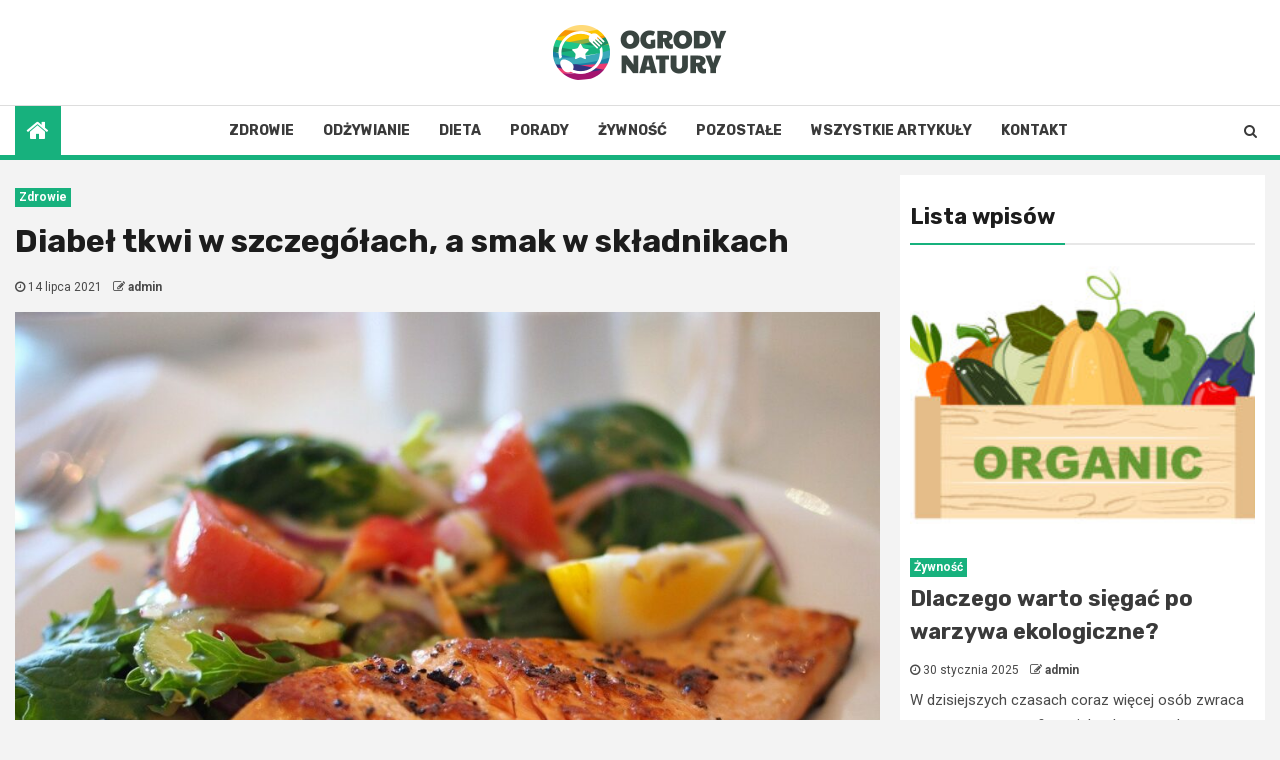

--- FILE ---
content_type: text/html; charset=UTF-8
request_url: https://ogrodynatury.pl/diabel-tkwi-w-szczegolach-a-smak-w-skladnikach/
body_size: 16104
content:
    <!doctype html>
<html lang="pl-PL">
    <head>
        <meta charset="UTF-8">
        <meta name="viewport" content="width=device-width, initial-scale=1">
        <link rel="profile" href="https://gmpg.org/xfn/11">

        <meta name='robots' content='index, follow, max-image-preview:large, max-snippet:-1, max-video-preview:-1' />

	<!-- This site is optimized with the Yoast SEO plugin v26.8 - https://yoast.com/product/yoast-seo-wordpress/ -->
	<title>Diabeł tkwi w szczegółach, a smak w składnikach - ogrodynatury.pl</title>
	<link rel="canonical" href="https://ogrodynatury.pl/diabel-tkwi-w-szczegolach-a-smak-w-skladnikach/" />
	<meta property="og:locale" content="pl_PL" />
	<meta property="og:type" content="article" />
	<meta property="og:title" content="Diabeł tkwi w szczegółach, a smak w składnikach - ogrodynatury.pl" />
	<meta property="og:description" content="Miłość do jedzenia często idzie w parze z zamiłowaniem do gotowania. A im więcej sami..." />
	<meta property="og:url" content="https://ogrodynatury.pl/diabel-tkwi-w-szczegolach-a-smak-w-skladnikach/" />
	<meta property="og:site_name" content="ogrodynatury.pl" />
	<meta property="article:published_time" content="2021-07-14T18:28:23+00:00" />
	<meta property="og:image" content="https://ogrodynatury.pl/wp-content/uploads/2021/06/salmon-518032_1280.jpg" />
	<meta property="og:image:width" content="1280" />
	<meta property="og:image:height" content="960" />
	<meta property="og:image:type" content="image/jpeg" />
	<meta name="author" content="admin" />
	<meta name="twitter:card" content="summary_large_image" />
	<meta name="twitter:label1" content="Napisane przez" />
	<meta name="twitter:data1" content="admin" />
	<meta name="twitter:label2" content="Szacowany czas czytania" />
	<meta name="twitter:data2" content="2 minuty" />
	<script type="application/ld+json" class="yoast-schema-graph">{"@context":"https://schema.org","@graph":[{"@type":"Article","@id":"https://ogrodynatury.pl/diabel-tkwi-w-szczegolach-a-smak-w-skladnikach/#article","isPartOf":{"@id":"https://ogrodynatury.pl/diabel-tkwi-w-szczegolach-a-smak-w-skladnikach/"},"author":{"name":"admin","@id":"https://ogrodynatury.pl/#/schema/person/fdf84832aaf863ff5724edea1c57ed3a"},"headline":"Diabeł tkwi w szczegółach, a smak w składnikach","datePublished":"2021-07-14T18:28:23+00:00","mainEntityOfPage":{"@id":"https://ogrodynatury.pl/diabel-tkwi-w-szczegolach-a-smak-w-skladnikach/"},"wordCount":474,"commentCount":1,"publisher":{"@id":"https://ogrodynatury.pl/#organization"},"image":{"@id":"https://ogrodynatury.pl/diabel-tkwi-w-szczegolach-a-smak-w-skladnikach/#primaryimage"},"thumbnailUrl":"https://ogrodynatury.pl/wp-content/uploads/2021/06/salmon-518032_1280.jpg","articleSection":["Zdrowie"],"inLanguage":"pl-PL","potentialAction":[{"@type":"CommentAction","name":"Comment","target":["https://ogrodynatury.pl/diabel-tkwi-w-szczegolach-a-smak-w-skladnikach/#respond"]}]},{"@type":"WebPage","@id":"https://ogrodynatury.pl/diabel-tkwi-w-szczegolach-a-smak-w-skladnikach/","url":"https://ogrodynatury.pl/diabel-tkwi-w-szczegolach-a-smak-w-skladnikach/","name":"Diabeł tkwi w szczegółach, a smak w składnikach - ogrodynatury.pl","isPartOf":{"@id":"https://ogrodynatury.pl/#website"},"primaryImageOfPage":{"@id":"https://ogrodynatury.pl/diabel-tkwi-w-szczegolach-a-smak-w-skladnikach/#primaryimage"},"image":{"@id":"https://ogrodynatury.pl/diabel-tkwi-w-szczegolach-a-smak-w-skladnikach/#primaryimage"},"thumbnailUrl":"https://ogrodynatury.pl/wp-content/uploads/2021/06/salmon-518032_1280.jpg","datePublished":"2021-07-14T18:28:23+00:00","breadcrumb":{"@id":"https://ogrodynatury.pl/diabel-tkwi-w-szczegolach-a-smak-w-skladnikach/#breadcrumb"},"inLanguage":"pl-PL","potentialAction":[{"@type":"ReadAction","target":["https://ogrodynatury.pl/diabel-tkwi-w-szczegolach-a-smak-w-skladnikach/"]}]},{"@type":"ImageObject","inLanguage":"pl-PL","@id":"https://ogrodynatury.pl/diabel-tkwi-w-szczegolach-a-smak-w-skladnikach/#primaryimage","url":"https://ogrodynatury.pl/wp-content/uploads/2021/06/salmon-518032_1280.jpg","contentUrl":"https://ogrodynatury.pl/wp-content/uploads/2021/06/salmon-518032_1280.jpg","width":1280,"height":960},{"@type":"BreadcrumbList","@id":"https://ogrodynatury.pl/diabel-tkwi-w-szczegolach-a-smak-w-skladnikach/#breadcrumb","itemListElement":[{"@type":"ListItem","position":1,"name":"Home","item":"https://ogrodynatury.pl/"},{"@type":"ListItem","position":2,"name":"Diabeł tkwi w szczegółach, a smak w składnikach"}]},{"@type":"WebSite","@id":"https://ogrodynatury.pl/#website","url":"https://ogrodynatury.pl/","name":"ogrodynatury.pl","description":"","publisher":{"@id":"https://ogrodynatury.pl/#organization"},"potentialAction":[{"@type":"SearchAction","target":{"@type":"EntryPoint","urlTemplate":"https://ogrodynatury.pl/?s={search_term_string}"},"query-input":{"@type":"PropertyValueSpecification","valueRequired":true,"valueName":"search_term_string"}}],"inLanguage":"pl-PL"},{"@type":"Organization","@id":"https://ogrodynatury.pl/#organization","name":"ogrodynatury.pl","url":"https://ogrodynatury.pl/","logo":{"@type":"ImageObject","inLanguage":"pl-PL","@id":"https://ogrodynatury.pl/#/schema/logo/image/","url":"https://ogrodynatury.pl/wp-content/uploads/2022/02/ogrody-natury.png","contentUrl":"https://ogrodynatury.pl/wp-content/uploads/2022/02/ogrody-natury.png","width":348,"height":110,"caption":"ogrodynatury.pl"},"image":{"@id":"https://ogrodynatury.pl/#/schema/logo/image/"}},{"@type":"Person","@id":"https://ogrodynatury.pl/#/schema/person/fdf84832aaf863ff5724edea1c57ed3a","name":"admin","image":{"@type":"ImageObject","inLanguage":"pl-PL","@id":"https://ogrodynatury.pl/#/schema/person/image/","url":"https://secure.gravatar.com/avatar/c7b5b193ae9e48d3a06ccdeac9bddf2d9715f2605a4b041f209fe726c18fe240?s=96&d=mm&r=g","contentUrl":"https://secure.gravatar.com/avatar/c7b5b193ae9e48d3a06ccdeac9bddf2d9715f2605a4b041f209fe726c18fe240?s=96&d=mm&r=g","caption":"admin"},"url":"https://ogrodynatury.pl/author/admin/"}]}</script>
	<!-- / Yoast SEO plugin. -->


<link rel='dns-prefetch' href='//fonts.googleapis.com' />
<link rel="alternate" type="application/rss+xml" title="ogrodynatury.pl &raquo; Kanał z wpisami" href="https://ogrodynatury.pl/feed/" />
<link rel="alternate" type="application/rss+xml" title="ogrodynatury.pl &raquo; Kanał z komentarzami" href="https://ogrodynatury.pl/comments/feed/" />
<link rel="alternate" type="application/rss+xml" title="ogrodynatury.pl &raquo; Diabeł tkwi w szczegółach, a smak w składnikach Kanał z komentarzami" href="https://ogrodynatury.pl/diabel-tkwi-w-szczegolach-a-smak-w-skladnikach/feed/" />
<link rel="alternate" title="oEmbed (JSON)" type="application/json+oembed" href="https://ogrodynatury.pl/wp-json/oembed/1.0/embed?url=https%3A%2F%2Fogrodynatury.pl%2Fdiabel-tkwi-w-szczegolach-a-smak-w-skladnikach%2F" />
<link rel="alternate" title="oEmbed (XML)" type="text/xml+oembed" href="https://ogrodynatury.pl/wp-json/oembed/1.0/embed?url=https%3A%2F%2Fogrodynatury.pl%2Fdiabel-tkwi-w-szczegolach-a-smak-w-skladnikach%2F&#038;format=xml" />
<style id='wp-img-auto-sizes-contain-inline-css' type='text/css'>
img:is([sizes=auto i],[sizes^="auto," i]){contain-intrinsic-size:3000px 1500px}
/*# sourceURL=wp-img-auto-sizes-contain-inline-css */
</style>
<style id='wp-emoji-styles-inline-css' type='text/css'>

	img.wp-smiley, img.emoji {
		display: inline !important;
		border: none !important;
		box-shadow: none !important;
		height: 1em !important;
		width: 1em !important;
		margin: 0 0.07em !important;
		vertical-align: -0.1em !important;
		background: none !important;
		padding: 0 !important;
	}
/*# sourceURL=wp-emoji-styles-inline-css */
</style>
<style id='wp-block-library-inline-css' type='text/css'>
:root{--wp-block-synced-color:#7a00df;--wp-block-synced-color--rgb:122,0,223;--wp-bound-block-color:var(--wp-block-synced-color);--wp-editor-canvas-background:#ddd;--wp-admin-theme-color:#007cba;--wp-admin-theme-color--rgb:0,124,186;--wp-admin-theme-color-darker-10:#006ba1;--wp-admin-theme-color-darker-10--rgb:0,107,160.5;--wp-admin-theme-color-darker-20:#005a87;--wp-admin-theme-color-darker-20--rgb:0,90,135;--wp-admin-border-width-focus:2px}@media (min-resolution:192dpi){:root{--wp-admin-border-width-focus:1.5px}}.wp-element-button{cursor:pointer}:root .has-very-light-gray-background-color{background-color:#eee}:root .has-very-dark-gray-background-color{background-color:#313131}:root .has-very-light-gray-color{color:#eee}:root .has-very-dark-gray-color{color:#313131}:root .has-vivid-green-cyan-to-vivid-cyan-blue-gradient-background{background:linear-gradient(135deg,#00d084,#0693e3)}:root .has-purple-crush-gradient-background{background:linear-gradient(135deg,#34e2e4,#4721fb 50%,#ab1dfe)}:root .has-hazy-dawn-gradient-background{background:linear-gradient(135deg,#faaca8,#dad0ec)}:root .has-subdued-olive-gradient-background{background:linear-gradient(135deg,#fafae1,#67a671)}:root .has-atomic-cream-gradient-background{background:linear-gradient(135deg,#fdd79a,#004a59)}:root .has-nightshade-gradient-background{background:linear-gradient(135deg,#330968,#31cdcf)}:root .has-midnight-gradient-background{background:linear-gradient(135deg,#020381,#2874fc)}:root{--wp--preset--font-size--normal:16px;--wp--preset--font-size--huge:42px}.has-regular-font-size{font-size:1em}.has-larger-font-size{font-size:2.625em}.has-normal-font-size{font-size:var(--wp--preset--font-size--normal)}.has-huge-font-size{font-size:var(--wp--preset--font-size--huge)}.has-text-align-center{text-align:center}.has-text-align-left{text-align:left}.has-text-align-right{text-align:right}.has-fit-text{white-space:nowrap!important}#end-resizable-editor-section{display:none}.aligncenter{clear:both}.items-justified-left{justify-content:flex-start}.items-justified-center{justify-content:center}.items-justified-right{justify-content:flex-end}.items-justified-space-between{justify-content:space-between}.screen-reader-text{border:0;clip-path:inset(50%);height:1px;margin:-1px;overflow:hidden;padding:0;position:absolute;width:1px;word-wrap:normal!important}.screen-reader-text:focus{background-color:#ddd;clip-path:none;color:#444;display:block;font-size:1em;height:auto;left:5px;line-height:normal;padding:15px 23px 14px;text-decoration:none;top:5px;width:auto;z-index:100000}html :where(.has-border-color){border-style:solid}html :where([style*=border-top-color]){border-top-style:solid}html :where([style*=border-right-color]){border-right-style:solid}html :where([style*=border-bottom-color]){border-bottom-style:solid}html :where([style*=border-left-color]){border-left-style:solid}html :where([style*=border-width]){border-style:solid}html :where([style*=border-top-width]){border-top-style:solid}html :where([style*=border-right-width]){border-right-style:solid}html :where([style*=border-bottom-width]){border-bottom-style:solid}html :where([style*=border-left-width]){border-left-style:solid}html :where(img[class*=wp-image-]){height:auto;max-width:100%}:where(figure){margin:0 0 1em}html :where(.is-position-sticky){--wp-admin--admin-bar--position-offset:var(--wp-admin--admin-bar--height,0px)}@media screen and (max-width:600px){html :where(.is-position-sticky){--wp-admin--admin-bar--position-offset:0px}}

/*# sourceURL=wp-block-library-inline-css */
</style><style id='global-styles-inline-css' type='text/css'>
:root{--wp--preset--aspect-ratio--square: 1;--wp--preset--aspect-ratio--4-3: 4/3;--wp--preset--aspect-ratio--3-4: 3/4;--wp--preset--aspect-ratio--3-2: 3/2;--wp--preset--aspect-ratio--2-3: 2/3;--wp--preset--aspect-ratio--16-9: 16/9;--wp--preset--aspect-ratio--9-16: 9/16;--wp--preset--color--black: #000000;--wp--preset--color--cyan-bluish-gray: #abb8c3;--wp--preset--color--white: #ffffff;--wp--preset--color--pale-pink: #f78da7;--wp--preset--color--vivid-red: #cf2e2e;--wp--preset--color--luminous-vivid-orange: #ff6900;--wp--preset--color--luminous-vivid-amber: #fcb900;--wp--preset--color--light-green-cyan: #7bdcb5;--wp--preset--color--vivid-green-cyan: #00d084;--wp--preset--color--pale-cyan-blue: #8ed1fc;--wp--preset--color--vivid-cyan-blue: #0693e3;--wp--preset--color--vivid-purple: #9b51e0;--wp--preset--gradient--vivid-cyan-blue-to-vivid-purple: linear-gradient(135deg,rgb(6,147,227) 0%,rgb(155,81,224) 100%);--wp--preset--gradient--light-green-cyan-to-vivid-green-cyan: linear-gradient(135deg,rgb(122,220,180) 0%,rgb(0,208,130) 100%);--wp--preset--gradient--luminous-vivid-amber-to-luminous-vivid-orange: linear-gradient(135deg,rgb(252,185,0) 0%,rgb(255,105,0) 100%);--wp--preset--gradient--luminous-vivid-orange-to-vivid-red: linear-gradient(135deg,rgb(255,105,0) 0%,rgb(207,46,46) 100%);--wp--preset--gradient--very-light-gray-to-cyan-bluish-gray: linear-gradient(135deg,rgb(238,238,238) 0%,rgb(169,184,195) 100%);--wp--preset--gradient--cool-to-warm-spectrum: linear-gradient(135deg,rgb(74,234,220) 0%,rgb(151,120,209) 20%,rgb(207,42,186) 40%,rgb(238,44,130) 60%,rgb(251,105,98) 80%,rgb(254,248,76) 100%);--wp--preset--gradient--blush-light-purple: linear-gradient(135deg,rgb(255,206,236) 0%,rgb(152,150,240) 100%);--wp--preset--gradient--blush-bordeaux: linear-gradient(135deg,rgb(254,205,165) 0%,rgb(254,45,45) 50%,rgb(107,0,62) 100%);--wp--preset--gradient--luminous-dusk: linear-gradient(135deg,rgb(255,203,112) 0%,rgb(199,81,192) 50%,rgb(65,88,208) 100%);--wp--preset--gradient--pale-ocean: linear-gradient(135deg,rgb(255,245,203) 0%,rgb(182,227,212) 50%,rgb(51,167,181) 100%);--wp--preset--gradient--electric-grass: linear-gradient(135deg,rgb(202,248,128) 0%,rgb(113,206,126) 100%);--wp--preset--gradient--midnight: linear-gradient(135deg,rgb(2,3,129) 0%,rgb(40,116,252) 100%);--wp--preset--font-size--small: 13px;--wp--preset--font-size--medium: 20px;--wp--preset--font-size--large: 36px;--wp--preset--font-size--x-large: 42px;--wp--preset--spacing--20: 0.44rem;--wp--preset--spacing--30: 0.67rem;--wp--preset--spacing--40: 1rem;--wp--preset--spacing--50: 1.5rem;--wp--preset--spacing--60: 2.25rem;--wp--preset--spacing--70: 3.38rem;--wp--preset--spacing--80: 5.06rem;--wp--preset--shadow--natural: 6px 6px 9px rgba(0, 0, 0, 0.2);--wp--preset--shadow--deep: 12px 12px 50px rgba(0, 0, 0, 0.4);--wp--preset--shadow--sharp: 6px 6px 0px rgba(0, 0, 0, 0.2);--wp--preset--shadow--outlined: 6px 6px 0px -3px rgb(255, 255, 255), 6px 6px rgb(0, 0, 0);--wp--preset--shadow--crisp: 6px 6px 0px rgb(0, 0, 0);}:where(.is-layout-flex){gap: 0.5em;}:where(.is-layout-grid){gap: 0.5em;}body .is-layout-flex{display: flex;}.is-layout-flex{flex-wrap: wrap;align-items: center;}.is-layout-flex > :is(*, div){margin: 0;}body .is-layout-grid{display: grid;}.is-layout-grid > :is(*, div){margin: 0;}:where(.wp-block-columns.is-layout-flex){gap: 2em;}:where(.wp-block-columns.is-layout-grid){gap: 2em;}:where(.wp-block-post-template.is-layout-flex){gap: 1.25em;}:where(.wp-block-post-template.is-layout-grid){gap: 1.25em;}.has-black-color{color: var(--wp--preset--color--black) !important;}.has-cyan-bluish-gray-color{color: var(--wp--preset--color--cyan-bluish-gray) !important;}.has-white-color{color: var(--wp--preset--color--white) !important;}.has-pale-pink-color{color: var(--wp--preset--color--pale-pink) !important;}.has-vivid-red-color{color: var(--wp--preset--color--vivid-red) !important;}.has-luminous-vivid-orange-color{color: var(--wp--preset--color--luminous-vivid-orange) !important;}.has-luminous-vivid-amber-color{color: var(--wp--preset--color--luminous-vivid-amber) !important;}.has-light-green-cyan-color{color: var(--wp--preset--color--light-green-cyan) !important;}.has-vivid-green-cyan-color{color: var(--wp--preset--color--vivid-green-cyan) !important;}.has-pale-cyan-blue-color{color: var(--wp--preset--color--pale-cyan-blue) !important;}.has-vivid-cyan-blue-color{color: var(--wp--preset--color--vivid-cyan-blue) !important;}.has-vivid-purple-color{color: var(--wp--preset--color--vivid-purple) !important;}.has-black-background-color{background-color: var(--wp--preset--color--black) !important;}.has-cyan-bluish-gray-background-color{background-color: var(--wp--preset--color--cyan-bluish-gray) !important;}.has-white-background-color{background-color: var(--wp--preset--color--white) !important;}.has-pale-pink-background-color{background-color: var(--wp--preset--color--pale-pink) !important;}.has-vivid-red-background-color{background-color: var(--wp--preset--color--vivid-red) !important;}.has-luminous-vivid-orange-background-color{background-color: var(--wp--preset--color--luminous-vivid-orange) !important;}.has-luminous-vivid-amber-background-color{background-color: var(--wp--preset--color--luminous-vivid-amber) !important;}.has-light-green-cyan-background-color{background-color: var(--wp--preset--color--light-green-cyan) !important;}.has-vivid-green-cyan-background-color{background-color: var(--wp--preset--color--vivid-green-cyan) !important;}.has-pale-cyan-blue-background-color{background-color: var(--wp--preset--color--pale-cyan-blue) !important;}.has-vivid-cyan-blue-background-color{background-color: var(--wp--preset--color--vivid-cyan-blue) !important;}.has-vivid-purple-background-color{background-color: var(--wp--preset--color--vivid-purple) !important;}.has-black-border-color{border-color: var(--wp--preset--color--black) !important;}.has-cyan-bluish-gray-border-color{border-color: var(--wp--preset--color--cyan-bluish-gray) !important;}.has-white-border-color{border-color: var(--wp--preset--color--white) !important;}.has-pale-pink-border-color{border-color: var(--wp--preset--color--pale-pink) !important;}.has-vivid-red-border-color{border-color: var(--wp--preset--color--vivid-red) !important;}.has-luminous-vivid-orange-border-color{border-color: var(--wp--preset--color--luminous-vivid-orange) !important;}.has-luminous-vivid-amber-border-color{border-color: var(--wp--preset--color--luminous-vivid-amber) !important;}.has-light-green-cyan-border-color{border-color: var(--wp--preset--color--light-green-cyan) !important;}.has-vivid-green-cyan-border-color{border-color: var(--wp--preset--color--vivid-green-cyan) !important;}.has-pale-cyan-blue-border-color{border-color: var(--wp--preset--color--pale-cyan-blue) !important;}.has-vivid-cyan-blue-border-color{border-color: var(--wp--preset--color--vivid-cyan-blue) !important;}.has-vivid-purple-border-color{border-color: var(--wp--preset--color--vivid-purple) !important;}.has-vivid-cyan-blue-to-vivid-purple-gradient-background{background: var(--wp--preset--gradient--vivid-cyan-blue-to-vivid-purple) !important;}.has-light-green-cyan-to-vivid-green-cyan-gradient-background{background: var(--wp--preset--gradient--light-green-cyan-to-vivid-green-cyan) !important;}.has-luminous-vivid-amber-to-luminous-vivid-orange-gradient-background{background: var(--wp--preset--gradient--luminous-vivid-amber-to-luminous-vivid-orange) !important;}.has-luminous-vivid-orange-to-vivid-red-gradient-background{background: var(--wp--preset--gradient--luminous-vivid-orange-to-vivid-red) !important;}.has-very-light-gray-to-cyan-bluish-gray-gradient-background{background: var(--wp--preset--gradient--very-light-gray-to-cyan-bluish-gray) !important;}.has-cool-to-warm-spectrum-gradient-background{background: var(--wp--preset--gradient--cool-to-warm-spectrum) !important;}.has-blush-light-purple-gradient-background{background: var(--wp--preset--gradient--blush-light-purple) !important;}.has-blush-bordeaux-gradient-background{background: var(--wp--preset--gradient--blush-bordeaux) !important;}.has-luminous-dusk-gradient-background{background: var(--wp--preset--gradient--luminous-dusk) !important;}.has-pale-ocean-gradient-background{background: var(--wp--preset--gradient--pale-ocean) !important;}.has-electric-grass-gradient-background{background: var(--wp--preset--gradient--electric-grass) !important;}.has-midnight-gradient-background{background: var(--wp--preset--gradient--midnight) !important;}.has-small-font-size{font-size: var(--wp--preset--font-size--small) !important;}.has-medium-font-size{font-size: var(--wp--preset--font-size--medium) !important;}.has-large-font-size{font-size: var(--wp--preset--font-size--large) !important;}.has-x-large-font-size{font-size: var(--wp--preset--font-size--x-large) !important;}
/*# sourceURL=global-styles-inline-css */
</style>

<style id='classic-theme-styles-inline-css' type='text/css'>
/*! This file is auto-generated */
.wp-block-button__link{color:#fff;background-color:#32373c;border-radius:9999px;box-shadow:none;text-decoration:none;padding:calc(.667em + 2px) calc(1.333em + 2px);font-size:1.125em}.wp-block-file__button{background:#32373c;color:#fff;text-decoration:none}
/*# sourceURL=/wp-includes/css/classic-themes.min.css */
</style>
<link rel='stylesheet' id='font-awesome-css' href='https://ogrodynatury.pl/wp-content/themes/newsphere-pro/assets/font-awesome/css/font-awesome.min.css?ver=6.9' type='text/css' media='all' />
<link rel='stylesheet' id='bootstrap-css' href='https://ogrodynatury.pl/wp-content/themes/newsphere-pro/assets/bootstrap/css/bootstrap.min.css?ver=6.9' type='text/css' media='all' />
<link rel='stylesheet' id='swiper-css' href='https://ogrodynatury.pl/wp-content/themes/newsphere-pro/assets/swiper/css/swiper.min.css?ver=6.9' type='text/css' media='all' />
<link rel='stylesheet' id='sidr-css' href='https://ogrodynatury.pl/wp-content/themes/newsphere-pro/assets/sidr/css/sidr.bare.css?ver=6.9' type='text/css' media='all' />
<link rel='stylesheet' id='magnific-popup-css' href='https://ogrodynatury.pl/wp-content/themes/newsphere-pro/assets/magnific-popup/magnific-popup.css?ver=6.9' type='text/css' media='all' />
<link rel='stylesheet' id='newsphere-google-fonts-css' href='https://fonts.googleapis.com/css?family=Roboto:100,300,400,500,700|Rubik:300,300i,400,400i,500,500i,700,700i,900,900i&#038;subset=latin,latin-ext' type='text/css' media='all' />
<link rel='stylesheet' id='newsphere-style-css' href='https://ogrodynatury.pl/wp-content/themes/newsphere-pro/style.css?ver=2.2.0' type='text/css' media='all' />
<style id='newsphere-style-inline-css' type='text/css'>

            body.aft-default-mode blockquote:before,
        body.aft-default-mode.single-post:not(.aft-single-full-header) .entry-header span.min-read-post-format .af-post-format i,
        body.aft-default-mode .main-navigation ul.children li a, 
        body.aft-default-mode .main-navigation ul .sub-menu li a,
        body.aft-default-mode .read-details .entry-meta span a,
        body.aft-default-mode .read-details .entry-meta span,
        body.aft-default-mode h4.af-author-display-name,
        body.aft-default-mode #wp-calendar caption,
        body.aft-default-mode ul.trail-items li a,
        body.aft-default-mode {
        color: #4a4a4a;
        }

        body.aft-default-mode.single-post:not(.aft-single-full-header) .entry-header span.min-read-post-format .af-post-format i:after{
        border-color: #4a4a4a;
        }

          

    
        body.aft-default-mode .inner-suscribe input[type=submit],
        body.aft-default-mode button:not(.offcanvas-nav):not(.toggle-menu),
        body.aft-default-mode input[type="button"],
        body.aft-default-mode input[type="reset"],
        body.aft-default-mode input[type="submit"],
        body.aft-default-mode #scroll-up,
        body.aft-default-mode .trending-posts-vertical .trending-no,
        body.aft-default-mode .aft-trending-latest-popular .nav-tabs>li>a:focus-within,
        body.aft-default-mode .aft-main-banner-section .aft-trending-latest-popular .nav-tabs>li a.active,
        body.aft-default-mode .aft-main-banner-section .aft-trending-latest-popular .nav-tabs>li a:hover,
        body.aft-default-mode .aft-main-banner-wrapper span.trending-no,
        body.aft-default-mode .read-img .min-read-post-comment,
        body.aft-default-mode .aft-home-icon {
        background-color: #17b17d;
        }

        body.aft-default-mode .read-img .min-read-post-comment:after{
        border-top-color: #17b17d;
        }
        
        
        bodybody.aft-default-mode  .sticky .read-title h4 a:before {
        color: #17b17d;
        }


        body.aft-default-mode .newsphere_tabbed_posts_widget .nav-tabs > li > a:hover,
        body.aft-default-mode .newsphere_tabbed_posts_widget .nav-tabs > li > a,
        body.aft-default-mode .related-title,
        body.aft-default-mode .widget-title span, body.aft-default-mode .header-after1 span{
        border-bottom-color: #17b17d;
        }

        body.aft-default-mode .af-sp-wave:before, body.aft-default-mode .af-sp-wave:after ,
        body.aft-default-mode .af-video-slider .swiper-slide.selected{
        border-color: #17b17d;
        }
      

            body.aft-default-mode button:not(.offcanvas-nav):not(.toggle-menu),
        body.aft-default-mode input[type="button"],
        body.aft-default-mode input[type="reset"],
        body.aft-default-mode input[type="submit"],
        body.aft-default-mode .inner-suscribe input[type=submit],
        body.aft-default-mode #scroll-up,
        body.aft-default-mode .aft-main-banner-section .aft-trending-latest-popular .nav-tabs>li>a.active:hover, 
        body.aft-default-mode .aft-main-banner-section .aft-trending-latest-popular .nav-tabs>li>a:hover, 
        body.aft-default-mode .aft-main-banner-section .aft-trending-latest-popular .nav-tabs>li>a.active,
        body.aft-default-mode .read-img .min-read-post-comment a,
        body.aft-default-mode .aft-home-icon a,
        body.aft-default-mode .aft-main-banner-wrapper span.trending-no,
        body.aft-default-mode .trending-posts-vertical .trending-no{
        color: #ffffff;
        }
    
            body.aft-default-mode .header-style1:not(.header-layout-2) .top-header {
        background-color: #1c1c1c;
        }
      
            body.aft-default-mode .header-style1:not(.header-layout-2) .top-header .date-bar-left{
        color: #ffffff;
        }
        body.aft-default-mode .header-style1:not(.header-layout-2) .top-header .offcanvas-menu span{
        background-color: #ffffff;
        }
        body.aft-default-mode .header-style1:not(.header-layout-2) .top-header .offcanvas:hover .offcanvas-menu span.mbtn-bot,
        body.aft-default-mode .header-style1:not(.header-layout-2) .top-header .offcanvas:hover .offcanvas-menu span.mbtn-top,
        body.aft-default-mode .header-style1:not(.header-layout-2) .top-header .offcanvas-menu span.mbtn-top ,
        body.aft-default-mode .header-style1:not(.header-layout-2) .top-header .offcanvas-menu span.mbtn-bot{
        border-color: #ffffff;
        }
      

            body.aft-default-mode .widget_text a,
        body.aft-default-mode footer .widget_text a,
        body.aft-default-mode #sidr .widget_text a,
        body.aft-default-mode .author-links a,
        body.aft-default-mode .entry-content > [class*="wp-block-"] a:not(.has-text-color),
        body.aft-default-mode .entry-content > ul a,
        body.aft-default-mode .entry-content > ol a,
        body.aft-default-mode .entry-content > p a {
        color: #17b17d;
        }
       

            body.aft-default-mode .main-navigation ul li a,
        body.aft-default-mode .search-icon:visited, 
        body.aft-default-mode .search-icon:hover, 
        body.aft-default-mode .search-icon:focus, 
        body.aft-default-mode .search-icon:active,
        body.aft-default-mode .search-icon{ 
        color: #3a3a3a;
        }
        body.aft-default-mode .ham:before, 
        body.aft-default-mode .ham:after,
        body.aft-default-mode .ham{
        background-color: #3a3a3a;
        }

        
        

            body.aft-default-mode .bottom-bar {
        background-color: #ffffff;
        }
         


            body.aft-default-mode .main-navigation .menu-description {
        background-color: #17b17d;
        }
        body.aft-default-mode .main-navigation .menu-description:after{
        border-top-color: #17b17d;
        }
     
    
            body.aft-default-mode .main-navigation .menu-description {
        color: #1c1c1c;

        }

        

            body.aft-default-mode.single-post.aft-single-full-header header.entry-header.pos-rel.aft-no-featured-image ,
        body.aft-default-mode .aft-blocks.banner-carousel-1-wrap {
        background-color: #eaeaea;

        }

    


            
        body.aft-default-mode .aft-main-banner-section .aft-trending-latest-popular .nav-tabs li,
        body.aft-default-mode.aft-dark-mode .aft-main-banner-section .read-single.color-pad,
        body.aft-default-mode .aft-main-banner-section .read-single.color-pad {
        background-color: #ffffff;
        }

        body.aft-default-mode.aft-transparent-main-banner-box .aft-main-banner-section .aft-trending-latest-popular li.af-double-column.list-style:before,
        body.aft-default-mode.aft-transparent-main-banner-box .aft-main-banner-section .read-single.color-pad:before {
            background-color: #ffffff;
        }

    
            

        body.aft-default-mode .aft-main-banner-section .aft-trending-latest-popular .nav-tabs>li>a,
        body.aft-default-mode.aft-dark-mode .aft-main-banner-section .color-pad,
        body.aft-default-mode.aft-dark-mode .aft-main-banner-section .color-pad .entry-meta span a,
        body.aft-default-mode.aft-dark-mode .aft-main-banner-section .color-pad .entry-meta span,
        body.aft-default-mode.aft-dark-mode .aft-main-banner-section .color-pad .read-title h4 a,
        body.aft-default-mode .aft-main-banner-section .color-pad,
        body.aft-default-mode .aft-main-banner-section .color-pad .entry-meta span a,
        body.aft-default-mode .aft-main-banner-section .color-pad .entry-meta span,
        body.aft-default-mode .aft-main-banner-section .color-pad .read-title h4 a{

        color: #3f3f3f;

        }

    
            body.aft-default-mode .page-title,
        body.aft-default-mode .newsphere_tabbed_posts_widget .nav-tabs > li > a,
        body.aft-default-mode h1.entry-title,
        body.aft-default-mode .widget-title,body.aft-default-mode  .header-after1 {
        color: #1c1c1c;
        }
    
            body.aft-default-mode .read-title h4 a {
        color: #3a3a3a;
        }
    
            body.aft-default-mode.single-post.aft-single-full-header .entry-header .read-details, body.aft-default-mode.single-post.aft-single-full-header .entry-header .entry-meta span a, body.aft-default-mode.single-post.aft-single-full-header .entry-header .entry-meta span, body.aft-default-mode.single-post.aft-single-full-header .entry-header .read-details .entry-title,
        body.aft-default-mode.single-post.aft-single-full-header .entry-header .cat-links li a, body.aft-default-mode.single-post.aft-single-full-header .entry-header .entry-meta span a, body.aft-default-mode.single-post.aft-single-full-header .entry-header .entry-meta span, body.aft-default-mode.single-post.aft-single-full-header .entry-header .read-details .entry-title,
        body.aft-default-mode .af-main-banner-image-active .main-banner-widget-section .header-after1 span,
        body.aft-default-mode .site-footer .color-pad .big-grid .read-title h4 a ,
        body.aft-default-mode .big-grid .read-details .entry-meta span, 
        body.aft-default-mode .big-grid .read-details .entry-meta span a, 
        body.aft-default-mode .big-grid .read-title h4 a {
        color: #ffffff;
        }
    
            body.aft-default-mode.single-post.aft-single-full-header .entry-header span.min-read-post-format .af-post-format i,
        body.aft-default-mode .af-bg-play i,
        body.aft-default-mode .af-post-format i {
        color: #ffffff;
        }
        body.aft-default-mode.single-post.aft-single-full-header .entry-header span.min-read-post-format .af-post-format i:after,
        body.aft-default-mode .af-bg-play i:after,
        body.aft-default-mode .af-post-format i:after{
        border-color: #ffffff;
        }
    
            body.aft-default-mode blockquote:before,
        body.aft-default-mode .sidr, 
        body.aft-default-mode #comments.comments-area, 
        body.aft-default-mode .read-single .color-pad, 
        body.aft-default-mode.single-content-mode-boxed article.af-single-article, 
        body.aft-default-mode #secondary .widget-area.color-pad .widget, 
        body.aft-default-mode .read-single.color-pad {
        background-color: #ffffff;
        }
     

            body.aft-default-mode .mailchimp-block .block-title{
        color: #ffffff;
        }
     

            body.aft-default-mode .mailchimp-block{
        background-color: #1f2125;
        }
     

            body.aft-default-mode footer.site-footer{
        background-color: #17b17d;
        }
     

            body.aft-default-mode .site-footer h4.af-author-display-name,
        body.aft-default-mode .site-footer .newsphere_tabbed_posts_widget .nav-tabs > li > a,
        body.aft-default-mode .site-footer .color-pad .entry-meta span a,
        body.aft-default-mode .site-footer .color-pad .entry-meta span,
        body.aft-default-mode .site-footer .color-pad .read-title h4 a,
        body.aft-default-mode .site-footer #wp-calendar caption,
        body.aft-default-mode .site-footer .header-after1 span,
        body.aft-default-mode .site-footer .widget-title span, 
        body.aft-default-mode .site-footer .widget ul li,
        body.aft-default-mode .site-footer .color-pad ,
        body.aft-default-mode .site-footer a,
        body.aft-default-mode .site-footer ,
        body.aft-default-mode footer.site-footer{
        color: #ffffff;
        }
     

            body.aft-default-mode .site-info{
        background-color: #17b17d;
        }
     

            body.aft-default-mode .site-info .color-pad a,
        body.aft-default-mode .site-info .color-pad{
        color: #ffffff;
        }
     

            body.aft-default-mode a.newsphere-categories.category-color-1 {
        border-color: #ffffff;
        }
        body.aft-default-mode .site-footer a.newsphere-categories.category-color-1 ,
        body.aft-default-mode .aft-main-banner-section .color-pad .cat-links li a.newsphere-categories.category-color-1,
        body.aft-default-mode .main-banner-widget-section .color-pad .cat-links li a.newsphere-categories.category-color-1{
        color: #ffffff;
        }
                body.aft-default-mode a.newsphere-categories.category-color-2 {
        border-color: #ffffff;
        }
        body.aft-default-mode .site-footer a.newsphere-categories.category-color-2 ,
        body.aft-default-mode .aft-main-banner-section .color-pad .cat-links li a.newsphere-categories.category-color-2,
        body.aft-default-mode .main-banner-widget-section .color-pad .cat-links li a.newsphere-categories.category-color-2{
        color: #ffffff;
        }
                body.aft-default-mode a.newsphere-categories.category-color-3 {
        border-color: #ffffff;
        }
        body.aft-default-mode .site-footer a.newsphere-categories.category-color-3 ,
        body.aft-default-mode .aft-main-banner-section .color-pad .cat-links li a.newsphere-categories.category-color-3,
        body.aft-default-mode .main-banner-widget-section .color-pad .cat-links li a.newsphere-categories.category-color-3{
        color: #ffffff;
        }
                body.aft-default-mode a.newsphere-categories.category-color-4 {
        border-color: #ffffff;
        }
        body.aft-default-mode .site-footer a.newsphere-categories.category-color-4 ,
        body.aft-default-mode .aft-main-banner-section .color-pad .cat-links li a.newsphere-categories.category-color-4,
        body.aft-default-mode .main-banner-widget-section .color-pad .cat-links li a.newsphere-categories.category-color-4{
        color: #ffffff;
        }
                body.aft-default-mode a.newsphere-categories.category-color-5 {
        border-color: #ffffff;
        }
        body.aft-default-mode .site-footer a.newsphere-categories.category-color-5 ,
        body.aft-default-mode .aft-main-banner-section .color-pad .cat-links li a.newsphere-categories.category-color-5,
        body.aft-default-mode .main-banner-widget-section .color-pad .cat-links li a.newsphere-categories.category-color-5{
        color: #ffffff;
        }
                body.aft-default-mode a.newsphere-categories.category-color-6 {
        border-color: #ffffff;
        }
        body.aft-default-mode .site-footer a.newsphere-categories.category-color-6 ,
        body.aft-default-mode .aft-main-banner-section .color-pad .cat-links li a.newsphere-categories.category-color-6,
        body.aft-default-mode .main-banner-widget-section .color-pad .cat-links li a.newsphere-categories.category-color-6{
        color: #ffffff;
        }
                body.aft-default-mode a.newsphere-categories.category-color-7 {
        border-color: #ffffff;
        }
        body.aft-default-mode .site-footer a.newsphere-categories.category-color-7 ,
        body.aft-default-mode .aft-main-banner-section .color-pad .cat-links li a.newsphere-categories.category-color-7,
        body.aft-default-mode .main-banner-widget-section .color-pad .cat-links li a.newsphere-categories.category-color-7{
        color: #ffffff;
        }
    
            body,
        button,
        input,
        select,
        optgroup,
        textarea, p {
        font-family: Roboto;
        }
        
            .min-read,
        .nav-tabs>li,
        .main-navigation ul li a,
        .site-title, h1, h2, h3, h4, h5, h6 {
        font-family: Rubik;
        }
        

            .read-title h4 ,
        .small-gird-style .big-grid .read-title h4,
        .af-double-column.list-style .read-title h4 {
        font-size: 16px;
        }
    
            .list-style .read-title h4,
        .aft-trending-latest-popular .small-gird-style .big-grid .read-title h4,
        .newsphere_posts_express_list .grid-part .read-title h4, 
        .af-double-column.list-style .aft-spotlight-posts-1 .read-title h4,
        .banner-carousel-1 .read-title h4 {
        font-size: 22px;
        }
    
            .big-grid .read-title h4 {
        font-size: 32px;
        }
    
            .related-title,
        .widget-title, .header-after1 {
        font-size: 22px;
        }
    
            body.single-post .entry-title {
        font-size: 32px;
        }
    
        
            body,
        body.single-post .entry-title,
        .widget-title span, 
        .header-after1 span,
        .read-title h4 {
        line-height: 1.5;
        }
        
    .elementor-template-full-width .elementor-section.elementor-section-full_width > .elementor-container,
    .elementor-template-full-width .elementor-section.elementor-section-boxed > .elementor-container{
        max-width: 1300px;
    }
        
       }
        
/*# sourceURL=newsphere-style-inline-css */
</style>
<script type="text/javascript" src="https://ogrodynatury.pl/wp-includes/js/jquery/jquery.min.js?ver=3.7.1" id="jquery-core-js"></script>
<script type="text/javascript" src="https://ogrodynatury.pl/wp-includes/js/jquery/jquery-migrate.min.js?ver=3.4.1" id="jquery-migrate-js"></script>
<link rel="https://api.w.org/" href="https://ogrodynatury.pl/wp-json/" /><link rel="alternate" title="JSON" type="application/json" href="https://ogrodynatury.pl/wp-json/wp/v2/posts/14547" /><link rel="EditURI" type="application/rsd+xml" title="RSD" href="https://ogrodynatury.pl/xmlrpc.php?rsd" />
<meta name="generator" content="WordPress 6.9" />
<link rel='shortlink' href='https://ogrodynatury.pl/?p=14547' />
        <style type="text/css">
                        .site-title,
            .site-description {
                position: absolute;
                clip: rect(1px, 1px, 1px, 1px);
                display: none;
            }

            
            

        </style>
        <link rel="icon" href="https://ogrodynatury.pl/wp-content/uploads/2022/02/cropped-fc-ogrody-32x32.png" sizes="32x32" />
<link rel="icon" href="https://ogrodynatury.pl/wp-content/uploads/2022/02/cropped-fc-ogrody-192x192.png" sizes="192x192" />
<link rel="apple-touch-icon" href="https://ogrodynatury.pl/wp-content/uploads/2022/02/cropped-fc-ogrody-180x180.png" />
<meta name="msapplication-TileImage" content="https://ogrodynatury.pl/wp-content/uploads/2022/02/cropped-fc-ogrody-270x270.png" />
		<style type="text/css" id="wp-custom-css">
			img.custom-logo {max-width: 174px;}

body.aft-default-mode .newsphere_tabbed_posts_widget .nav-tabs > li > a:hover, body.aft-default-mode .newsphere_tabbed_posts_widget .nav-tabs > li > a, body.aft-default-mode .related-title, body.aft-default-mode .widget-title span, body.aft-default-mode .header-after1 span, body.aft-light-mode .color-pad .cat-links li a.newsphere-categories.category-color-1, a.newsphere-categories.category-color-1, .cat-links li a, .cat-color-1, .aft-main-banner-section .color-pad .cat-links li a, body.aft-default-mode .aft-main-banner-section .color-pad .cat-links li a.newsphere-categories.category-color-1, body.aft-default-mode .main-banner-widget-section .color-pad .cat-links li a.newsphere-categories.category-color-1 {border-color: #17b17d;}
body.aft-default-mode .widget_text a, body.aft-default-mode footer .widget_text a, body.aft-default-mode #sidr .widget_text a, body.aft-default-mode .author-links a, body.aft-default-mode .entry-content > [class*="wp-block-"] a:not(.has-text-color), body.aft-default-mode .entry-content > ul a, body.aft-default-mode .entry-content > ol a, body.aft-default-mode .entry-content > p a {color: #17b17d;font-weight:bold;}
.main-banner-widget-section .color-tp-pad.no-color-pad, .af-double-column.list-style .aft-spotlight-posts-1 .color-pad .read-details.pad.color-tp-pad, .color-pad .read-details.color-tp-pad {
	padding: 20px;}
p {margin: 0 0 25px 0;line-height: 1.7;}
.aft-home-icon {margin-right: 25px;}
.aft-trending-latest-popular .nav-tabs li.tab-categorised {display: none;}
body.single-post span.min-read-post-format, body.single-post.aft-single-full-header span.min-read-post-format {display: none;}
#content.container-wrapper {margin-top: 20px;}
.aft-trending-latest-popular .cat-links li a, .main-banner-widget-section .cat-links li a, .main-banner-widget-section .cat-color-1 {
	color: #fff;}
body.aft-default-mode .bottom-bar  {border-bottom: 5px solid #17b17d;}
footer.site-footer {padding: 10px 0;}
.widget-title span, .header-after1 span {text-transform: none; letter-spacing: 0;padding-bottom: 10px;}
.header-style1 .top-header {background: #fff;}
.header-menu-part {border-top: 1px solid #ddd;}
.cat-links li a {color: #fff;font-weight: bold; font-size: 12px;border: none;background: #17b17d; line-height: 15px; padding: 2px 4px; }
.aft-blocks.banner-carousel-1-wrap {margin-bottom: 0; padding-bottom: 0;}
.header-style1 .header-middle-part {text-align: center;}
@media screen and (max-width: 992px) { 
	body.single-content-mode-boxed article.af-single-article {padding: 20px;}
}		</style>
		    </head>

<body class="wp-singular post-template-default single single-post postid-14547 single-format-standard wp-custom-logo wp-embed-responsive wp-theme-newsphere-pro aft-default-mode aft-hide-comment-count-in-list aft-hide-minutes-read-in-list aft-hide-date-author-in-list default-content-layout single-content-mode-default align-content-left">


<div id="page" class="site">
    <a class="skip-link screen-reader-text" href="#content">Skip to content</a>


        <header id="masthead" class="header-style1 header-layout-2">

            
<div class="top-header " data-background="">
    <div class="container-wrapper">
        <div class="top-bar-flex">
            <div class="top-bar-left col-4">
                                <div class="date-bar-left">
                                            <span class="topbar-date">
                                       27 stycznia 2026                                    </span>

                                    </div>
            </div>
            <div class="top-bar-middle col-2">
                <div class="logo-brand">
                    <div class="site-branding">
                        <a href="https://ogrodynatury.pl/" class="custom-logo-link" rel="home"><img width="348" height="110" src="https://ogrodynatury.pl/wp-content/uploads/2022/02/ogrody-natury.png" class="custom-logo" alt="ogrodynatury.pl" decoding="async" srcset="https://ogrodynatury.pl/wp-content/uploads/2022/02/ogrody-natury.png 348w, https://ogrodynatury.pl/wp-content/uploads/2022/02/ogrody-natury-300x95.png 300w" sizes="(max-width: 348px) 100vw, 348px" /></a>                            <p class="site-title font-family-1">
                                <a href="https://ogrodynatury.pl/"
                                   rel="home">ogrodynatury.pl</a>
                            </p>
                        
                                            </div>
                </div>
            </div>
            <div class="top-bar-right col-4">
  						<span class="aft-small-social-menu">
  							  						</span>
            </div>
        </div>
    </div>
    <div class="container-wrapper">
            </div>
</div>

            <div class="header-menu-part">
                <div id="main-navigation-bar" class="bottom-bar">
                    <div class="navigation-section-wrapper">
                        <div class="container-wrapper">
                            <div class="header-middle-part">
                                <div class="navigation-container">
                                    <nav class="main-navigation clearfix">
                                                                                <span class="aft-home-icon">
                                                                                    <a href="https://ogrodynatury.pl">
                                            <i class="fa fa-home" aria-hidden="true"></i>
                                        </a>
                                    </span>
                                                                                <div class="aft-dynamic-navigation-elements">
                                        <button class="toggle-menu" aria-controls="primary-menu" aria-expanded="false">
                                            <span class="screen-reader-text">
                                                Primary Menu                                            </span>
                                            <i class="ham"></i>
                                        </button>
                                        <div class="menu main-menu menu-desktop hide-menu-border"><ul id="primary-menu" class="menu"><li id="menu-item-14552" class="menu-item menu-item-type-taxonomy menu-item-object-category current-post-ancestor current-menu-parent current-post-parent menu-item-14552"><a href="https://ogrodynatury.pl/category/zdrowie/">Zdrowie</a></li>
<li id="menu-item-14553" class="menu-item menu-item-type-taxonomy menu-item-object-category menu-item-14553"><a href="https://ogrodynatury.pl/category/odzywianie/">Odżywianie</a></li>
<li id="menu-item-14554" class="menu-item menu-item-type-taxonomy menu-item-object-category menu-item-14554"><a href="https://ogrodynatury.pl/category/dieta/">Dieta</a></li>
<li id="menu-item-14555" class="menu-item menu-item-type-taxonomy menu-item-object-category menu-item-14555"><a href="https://ogrodynatury.pl/category/porady/">Porady</a></li>
<li id="menu-item-14556" class="menu-item menu-item-type-taxonomy menu-item-object-category menu-item-14556"><a href="https://ogrodynatury.pl/category/zywnosc/">Żywność</a></li>
<li id="menu-item-14624" class="menu-item menu-item-type-taxonomy menu-item-object-category menu-item-14624"><a href="https://ogrodynatury.pl/category/pozostale/">Pozostałe</a></li>
<li id="menu-item-14625" class="menu-item menu-item-type-post_type menu-item-object-page current_page_parent menu-item-14625"><a href="https://ogrodynatury.pl/wszystkie-artykuly/">Wszystkie artykuły</a></li>
<li id="menu-item-14559" class="menu-item menu-item-type-post_type menu-item-object-page menu-item-14559"><a href="https://ogrodynatury.pl/kontakt/">Kontakt</a></li>
</ul></div>                                        </div>
                                    </nav>
                                </div>
                            </div>
                            <div class="header-right-part">

                                                                <div class="af-search-wrap">
                                    <div class="search-overlay">
                                        <a href="#" title="Search" class="search-icon">
                                            <i class="fa fa-search"></i>
                                        </a>
                                        <div class="af-search-form">
                                            <form role="search" method="get" class="search-form" action="https://ogrodynatury.pl/">
				<label>
					<span class="screen-reader-text">Szukaj:</span>
					<input type="search" class="search-field" placeholder="Szukaj &hellip;" value="" name="s" />
				</label>
				<input type="submit" class="search-submit" value="Szukaj" />
			</form>                                        </div>
                                    </div>
                                </div>
                            </div>
                        </div>
                    </div>
                </div>
            </div>
        </header>

        <!-- end slider-section -->
        

    <div id="content" class="container-wrapper">
        <div id="primary" class="content-area">
            <main id="main" class="site-main">
                                    <article id="post-14547" class="af-single-article post-14547 post type-post status-publish format-standard has-post-thumbnail hentry category-zdrowie">
                        <div class="entry-content-wrap read-single">
                                    <header class="entry-header pos-rel ">
            <div class="read-details marg-btm-lr">
                <div class="entry-header-details">
                                            <div class="figure-categories figure-categories-bg">
                            <ul class="cat-links"><li class="meta-category">
                             <a class="newsphere-categories category-color-1" href="https://ogrodynatury.pl/category/zdrowie/" alt="View all posts in Zdrowie"> 
                                 Zdrowie
                             </a>
                        </li></ul>                        </div>
                                        <h1 class="entry-title">Diabeł tkwi w szczegółach, a smak w składnikach</h1>
                                            <span class="min-read-post-format">
                                                                                </span>
                        <div class="entry-meta">
                            
            <span class="author-links">

                            <span class="item-metadata posts-date">
                <i class="fa fa-clock-o"></i>
                    14 lipca 2021            </span>
                            
                    <span class="item-metadata posts-author byline">
                    <i class="fa fa-pencil-square-o"></i>
            <a href="https://ogrodynatury.pl/author/admin/">
                admin            </a>
        </span>
                
        </span>
                                </div>
                                                            </div>
            </div>

                            <div class="read-img pos-rel">
                                    <div class="post-thumbnail full-width-image">
                    <img width="1024" height="768" src="https://ogrodynatury.pl/wp-content/uploads/2021/06/salmon-518032_1280.jpg" class="attachment-newsphere-featured size-newsphere-featured wp-post-image" alt="" decoding="async" fetchpriority="high" srcset="https://ogrodynatury.pl/wp-content/uploads/2021/06/salmon-518032_1280.jpg 1280w, https://ogrodynatury.pl/wp-content/uploads/2021/06/salmon-518032_1280-300x225.jpg 300w, https://ogrodynatury.pl/wp-content/uploads/2021/06/salmon-518032_1280-1024x768.jpg 1024w, https://ogrodynatury.pl/wp-content/uploads/2021/06/salmon-518032_1280-768x576.jpg 768w" sizes="(max-width: 1024px) 100vw, 1024px" />                </div>
            
                            <span class="min-read-post-format">

                                            </span>

                </div>
                    </header><!-- .entry-header -->

        <!-- end slider-section -->
                                    

    <div class="color-pad">
        <div class="entry-content read-details color-tp-pad no-color-pad">
            <p>Miłość do jedzenia często idzie w parze z zamiłowaniem do gotowania. A im więcej sami gotujemy, tym bardziej przekonujemy się, że potrafimy przyrządzić coś równie smacznego do dań restauracyjnych, w domowej kuchni. Wszystko, do czego nie potrzeba specjalistycznego sprzętu, można ugotować w domu. A skoro tak, to po co przepłacać?</p>
<p>Istnieje jednak wiele osób, które odtwarzając dania, które jedli &#8222;na mieście&#8221; przekonują się, że smak jest nie ten. Nawet jeśli radzą sobie w kuchni, to przygotowywane jedzenie nie smakuje tak dobrze, albo ma inny wygląd czy konsystencję. To powszechny problem, ale warto pamiętać, że diabeł tkwi w szczegółach.</p>
<p>Biorąc się za przygotowanie posiłku, niezależnie od tego, czy to codzienny obiad, czy wykwintna potrawa na specjalną okazję, nie ważne czy dla siebie i domowników, czy też gotujemy dla gości, warto dać z siebie wszystko i przyrządzić zdrowy, a przede wszystkim smaczny posiłek. I nie chodzi tutaj o pilnowanie limitów tłuszczu czy kalorii &#8211; dużo ważniejsze od tego są używane składniki. Ważne, by było świeże, dobrej jakości i tak naturalne jak to możliwe. Nie chodzi tutaj wcale o produkty &#8222;bio&#8221; czy &#8222;eko&#8221;. Kupowane na bazarze od znajomego sprzedawcy marchewki będą tak samo &#8222;bio &#8211; eko&#8221; jak te ze specjalnego działu w markecie (jeśli nie bardziej). Chodzi przede wszystkim o zaprzestanie stosowania konserwowanych półproduktów. Dowolny dodatek chemii spożywczej jest dużo groźniejszy niż naturalny tłuszcz czy cukier!</p>
<p>Kupno prawdziwych, naturalnych, świeżych, nieprzetworzonych produktów opłaci się zarówno na płaszczyźnie zdrowotnej jak i smakowej. Dania tak przygotowane nie wymagają dużych ilości przypraw, bo nie ma w nich niepożądanych smaków, które chcemy zagłuszać. Nie ma też potrzeby wydobywania resztek smaku z produktu głęboko mrożonego &#8211; dzisiaj wszystko jest dostępne i w przypadku większości mięs czy warzyw nie ma potrzeby dodatkowego zamrażania.</p>
<p>Obecnie, nawet w supermarketach czy dyskontach da się znaleźć dobrej jakości, świeże produkty, z których przygotujecie świetne potrawy. Zrobią one wrażenie na każdym &#8211; od dzieci &#8211; niejadków po wymagających gości na proszonej kolacji. Ponadto posiłek taki będzie wielokrotnie tańszy od dania w restauracji, nawet wliczając w to konieczność samodzielnego przyrządzenia i pozmywania. A z czasem, przekonacie się sami, polubicie gotowanie jeszcze bardziej. Obcowanie z produktem dobrej jakości jest przyjemne i w pewien sposób kojące. Jak widać kontakt z naturą jest nam potrzebny nawet, a może szczególnie, w świecie pełnym techniki, zanieczyszczeń i szybkiego tempa życia.</p>
                            <div class="post-item-metadata entry-meta">
                                    </div>
                        
	<nav class="navigation post-navigation" aria-label="Continue Reading">
		<h2 class="screen-reader-text">Continue Reading</h2>
		<div class="nav-links"><div class="nav-previous"><a href="https://ogrodynatury.pl/jak-schudnac-8-kg-w-tydzien-stosujac-diete-indyjska/" rel="prev"><span class="em-post-navigation">Poprzedni</span> Jak schudnąć 8 kg w tydzień stosując dietę indyjską?</a></div><div class="nav-next"><a href="https://ogrodynatury.pl/jak-uklad-odpornosciowy-nas-chroni/" rel="next"><span class="em-post-navigation">Kolejna</span> Jak układ odpornościowy nas chroni?</a></div></div>
	</nav>                    </div><!-- .entry-content -->
    </div>
                        </div>
                    </article>
                        
<div class="promotionspace enable-promotionspace">

        <div class="af-reated-posts  col-ten">
                            <h4 class="widget-title header-after1">
                            <span class="header-after">
                                Powiązane wpisy                            </span>
                </h4>
                        <div class="af-container-row clearfix">
                                    <div class="col-3 float-l pad latest-posts-grid af-sec-post" data-mh="latest-posts-grid">
                        <div class="read-single color-pad">
                            <div class="read-img pos-rel read-bg-img">
                                <a href="https://ogrodynatury.pl/kasza-manna-czyli-skladnik-ktory-mozna-wykorzystac-na-rozne-sposoby-w-kuchni/">
                               <img width="300" height="200" src="https://ogrodynatury.pl/wp-content/uploads/2025/01/kasza_manna-300x200.jpg" class="attachment-medium size-medium wp-post-image" alt="" decoding="async" srcset="https://ogrodynatury.pl/wp-content/uploads/2025/01/kasza_manna-300x200.jpg 300w, https://ogrodynatury.pl/wp-content/uploads/2025/01/kasza_manna-768x512.jpg 768w, https://ogrodynatury.pl/wp-content/uploads/2025/01/kasza_manna.jpg 1000w" sizes="(max-width: 300px) 100vw, 300px" />                                </a>
                                <span class="min-read-post-format">
                                                                                                </span>

                                                            </div>
                            <div class="read-details color-tp-pad no-color-pad">
                                <div class="read-categories">
                                    <ul class="cat-links"><li class="meta-category">
                             <a class="newsphere-categories category-color-1" href="https://ogrodynatury.pl/category/odzywianie/" alt="View all posts in Odżywianie"> 
                                 Odżywianie
                             </a>
                        </li><li class="meta-category">
                             <a class="newsphere-categories category-color-1" href="https://ogrodynatury.pl/category/porady/" alt="View all posts in Porady"> 
                                 Porady
                             </a>
                        </li><li class="meta-category">
                             <a class="newsphere-categories category-color-1" href="https://ogrodynatury.pl/category/zdrowie/" alt="View all posts in Zdrowie"> 
                                 Zdrowie
                             </a>
                        </li></ul>                                </div>
                                <div class="read-title">
                                    <h4>
                                        <a href="https://ogrodynatury.pl/kasza-manna-czyli-skladnik-ktory-mozna-wykorzystac-na-rozne-sposoby-w-kuchni/">Kasza manna czyli składnik, który można wykorzystać na różne sposoby w kuchni</a>
                                    </h4>
                                </div>
                                <div class="entry-meta">
                                    
            <span class="author-links">

                            <span class="item-metadata posts-date">
                <i class="fa fa-clock-o"></i>
                    16 stycznia 2025            </span>
                            
                    <span class="item-metadata posts-author byline">
                    <i class="fa fa-pencil-square-o"></i>
            <a href="https://ogrodynatury.pl/author/admin/">
                admin            </a>
        </span>
                
        </span>
                                        </div>

                            </div>
                        </div>
                    </div>
                                    <div class="col-3 float-l pad latest-posts-grid af-sec-post" data-mh="latest-posts-grid">
                        <div class="read-single color-pad">
                            <div class="read-img pos-rel read-bg-img">
                                <a href="https://ogrodynatury.pl/zdrowa-i-smaczna-dieta-sprawdz-te-podstawowe-informacje-o-zdrowym-odzywianiu/">
                               <img width="300" height="200" src="https://ogrodynatury.pl/wp-content/uploads/2022/09/owoce-zdrowie-dieta-300x200.jpg" class="attachment-medium size-medium wp-post-image" alt="" decoding="async" srcset="https://ogrodynatury.pl/wp-content/uploads/2022/09/owoce-zdrowie-dieta-300x200.jpg 300w, https://ogrodynatury.pl/wp-content/uploads/2022/09/owoce-zdrowie-dieta-1024x682.jpg 1024w, https://ogrodynatury.pl/wp-content/uploads/2022/09/owoce-zdrowie-dieta-768x512.jpg 768w, https://ogrodynatury.pl/wp-content/uploads/2022/09/owoce-zdrowie-dieta.jpg 1280w" sizes="(max-width: 300px) 100vw, 300px" />                                </a>
                                <span class="min-read-post-format">
                                                                                                </span>

                                                            </div>
                            <div class="read-details color-tp-pad no-color-pad">
                                <div class="read-categories">
                                    <ul class="cat-links"><li class="meta-category">
                             <a class="newsphere-categories category-color-1" href="https://ogrodynatury.pl/category/dieta/" alt="View all posts in Dieta"> 
                                 Dieta
                             </a>
                        </li><li class="meta-category">
                             <a class="newsphere-categories category-color-1" href="https://ogrodynatury.pl/category/zdrowie/" alt="View all posts in Zdrowie"> 
                                 Zdrowie
                             </a>
                        </li></ul>                                </div>
                                <div class="read-title">
                                    <h4>
                                        <a href="https://ogrodynatury.pl/zdrowa-i-smaczna-dieta-sprawdz-te-podstawowe-informacje-o-zdrowym-odzywianiu/">Zdrowa i smaczna dieta? &#8211; sprawdź te podstawowe informacje o zdrowym odżywianiu!</a>
                                    </h4>
                                </div>
                                <div class="entry-meta">
                                    
            <span class="author-links">

                            <span class="item-metadata posts-date">
                <i class="fa fa-clock-o"></i>
                    9 września 2022            </span>
                            
                    <span class="item-metadata posts-author byline">
                    <i class="fa fa-pencil-square-o"></i>
            <a href="https://ogrodynatury.pl/author/admin/">
                admin            </a>
        </span>
                
        </span>
                                        </div>

                            </div>
                        </div>
                    </div>
                                    <div class="col-3 float-l pad latest-posts-grid af-sec-post" data-mh="latest-posts-grid">
                        <div class="read-single color-pad">
                            <div class="read-img pos-rel read-bg-img">
                                <a href="https://ogrodynatury.pl/jackfruit-i-jego-wlasciwosci-o-tym-mogles-nie-wiedziec/">
                               <img width="300" height="200" src="https://ogrodynatury.pl/wp-content/uploads/2022/08/owoc-jackfruit-300x200.jpg" class="attachment-medium size-medium wp-post-image" alt="" decoding="async" loading="lazy" srcset="https://ogrodynatury.pl/wp-content/uploads/2022/08/owoc-jackfruit-300x200.jpg 300w, https://ogrodynatury.pl/wp-content/uploads/2022/08/owoc-jackfruit-1024x683.jpg 1024w, https://ogrodynatury.pl/wp-content/uploads/2022/08/owoc-jackfruit-768x512.jpg 768w, https://ogrodynatury.pl/wp-content/uploads/2022/08/owoc-jackfruit-1536x1024.jpg 1536w, https://ogrodynatury.pl/wp-content/uploads/2022/08/owoc-jackfruit.jpg 1920w" sizes="auto, (max-width: 300px) 100vw, 300px" />                                </a>
                                <span class="min-read-post-format">
                                                                                                </span>

                                                            </div>
                            <div class="read-details color-tp-pad no-color-pad">
                                <div class="read-categories">
                                    <ul class="cat-links"><li class="meta-category">
                             <a class="newsphere-categories category-color-1" href="https://ogrodynatury.pl/category/dieta/" alt="View all posts in Dieta"> 
                                 Dieta
                             </a>
                        </li><li class="meta-category">
                             <a class="newsphere-categories category-color-1" href="https://ogrodynatury.pl/category/zdrowie/" alt="View all posts in Zdrowie"> 
                                 Zdrowie
                             </a>
                        </li></ul>                                </div>
                                <div class="read-title">
                                    <h4>
                                        <a href="https://ogrodynatury.pl/jackfruit-i-jego-wlasciwosci-o-tym-mogles-nie-wiedziec/">Jackfruit i jego właściwości &#8211; o tym mogłeś nie wiedzieć</a>
                                    </h4>
                                </div>
                                <div class="entry-meta">
                                    
            <span class="author-links">

                            <span class="item-metadata posts-date">
                <i class="fa fa-clock-o"></i>
                    22 sierpnia 2022            </span>
                            
                    <span class="item-metadata posts-author byline">
                    <i class="fa fa-pencil-square-o"></i>
            <a href="https://ogrodynatury.pl/author/admin/">
                admin            </a>
        </span>
                
        </span>
                                        </div>

                            </div>
                        </div>
                    </div>
                            </div>

    </div>
</div>


                        
<div id="comments" class="comments-area">

			<h2 class="comments-title">
			1 komentarz		</h2><!-- .comments-title -->

		
		<ol class="comment-list">
					<li id="comment-6" class="comment even thread-even depth-1">
			<article id="div-comment-6" class="comment-body">
				<footer class="comment-meta">
					<div class="comment-author vcard">
						<img alt='' src='https://secure.gravatar.com/avatar/e8bc6cd29b405f71307a1dfab6ff8b62bfab14e9c8b35aff907fd149969fd6b9?s=32&#038;d=mm&#038;r=g' srcset='https://secure.gravatar.com/avatar/e8bc6cd29b405f71307a1dfab6ff8b62bfab14e9c8b35aff907fd149969fd6b9?s=64&#038;d=mm&#038;r=g 2x' class='avatar avatar-32 photo' height='32' width='32' loading='lazy' decoding='async'/>						<b class="fn">Dawid</b> <span class="says">pisze:</span>					</div><!-- .comment-author -->

					<div class="comment-metadata">
						<a href="https://ogrodynatury.pl/diabel-tkwi-w-szczegolach-a-smak-w-skladnikach/#comment-6"><time datetime="2021-07-14T19:29:56+00:00">14 lipca 2021 o 19:29</time></a>					</div><!-- .comment-metadata -->

									</footer><!-- .comment-meta -->

				<div class="comment-content">
					<p>Uważam, że posiłki przygotowywane w domu są dużo zdrowsze i ekonomiczne niż na mieście.</p>
				</div><!-- .comment-content -->

				<div class="reply"><a rel="nofollow" class="comment-reply-login" href="https://ogrodynatury.pl/wp-login.php?redirect_to=https%3A%2F%2Fogrodynatury.pl%2Fdiabel-tkwi-w-szczegolach-a-smak-w-skladnikach%2F">Zaloguj się, aby odpowiedzieć</a></div>			</article><!-- .comment-body -->
		</li><!-- #comment-## -->
		</ol><!-- .comment-list -->

			<div id="respond" class="comment-respond">
		<h3 id="reply-title" class="comment-reply-title">Dodaj komentarz <small><a rel="nofollow" id="cancel-comment-reply-link" href="/diabel-tkwi-w-szczegolach-a-smak-w-skladnikach/#respond" style="display:none;">Anuluj pisanie odpowiedzi</a></small></h3><p class="must-log-in">Musisz się <a href="https://ogrodynatury.pl/wp-login.php?redirect_to=https%3A%2F%2Fogrodynatury.pl%2Fdiabel-tkwi-w-szczegolach-a-smak-w-skladnikach%2F">zalogować</a>, aby móc dodać komentarz.</p>	</div><!-- #respond -->
	
</div><!-- #comments -->
                
            </main><!-- #main -->
        </div><!-- #primary -->
                



<div id="secondary" class="sidebar-area ">
    <div class="theiaStickySidebar">
        <aside class="widget-area color-pad">
            <div id="newsphere_posts_express_list-3" class="widget newsphere-widget newsphere_posts_express_list list-layout">                        <div class="em-title-subtitle-wrap">
                                    <h4 class="widget-title header-after1">
                        <span class="header-after">
                            Lista wpisów                            </span>
                    </h4>
                
            </div>
                                <div class="widget-block widget-wrapper">
                <div class="af-container-row clearfix">
                    
                                                            <div class="col-2 pad float-l grid-part af-sec-post">
                                    <div class="read-single color-pad">
                                        <div class="read-img pos-rel read-bg-img">
                                            <a href="https://ogrodynatury.pl/dlaczego-warto-siegac-po-warzywa-ekologiczne/">
                                            <img width="300" height="200" src="https://ogrodynatury.pl/wp-content/uploads/2025/01/warzywaekologiczne3-300x200.jpg" class="attachment-medium size-medium wp-post-image" alt="" decoding="async" loading="lazy" srcset="https://ogrodynatury.pl/wp-content/uploads/2025/01/warzywaekologiczne3-300x200.jpg 300w, https://ogrodynatury.pl/wp-content/uploads/2025/01/warzywaekologiczne3-1024x683.jpg 1024w, https://ogrodynatury.pl/wp-content/uploads/2025/01/warzywaekologiczne3-768x512.jpg 768w, https://ogrodynatury.pl/wp-content/uploads/2025/01/warzywaekologiczne3-1536x1024.jpg 1536w, https://ogrodynatury.pl/wp-content/uploads/2025/01/warzywaekologiczne3.jpg 1999w" sizes="auto, (max-width: 300px) 100vw, 300px" />                                            </a>
                                            <span class="min-read-post-format">
		  								                                        
                                        </span>
                                                                                    </div>
                                        <div class="read-details color-tp-pad">
                                            <div class="read-categories">
                                                <ul class="cat-links"><li class="meta-category">
                             <a class="newsphere-categories category-color-1" href="https://ogrodynatury.pl/category/zywnosc/" alt="View all posts in Żywność"> 
                                 Żywność
                             </a>
                        </li></ul>                                            </div>
                                            <div class="read-title">
                                                <h4>
                                                    <a href="https://ogrodynatury.pl/dlaczego-warto-siegac-po-warzywa-ekologiczne/">Dlaczego warto sięgać po warzywa ekologiczne?</a>
                                                </h4>
                                            </div>
                                            <div class="entry-meta">
                                                
            <span class="author-links">

                            <span class="item-metadata posts-date">
                <i class="fa fa-clock-o"></i>
                    30 stycznia 2025            </span>
                            
                    <span class="item-metadata posts-author byline">
                    <i class="fa fa-pencil-square-o"></i>
            <a href="https://ogrodynatury.pl/author/admin/">
                admin            </a>
        </span>
                
        </span>
                                                    </div>
                                                                                            <div class="full-item-discription">
                                                    <div class="post-description">
                                                                                                                    <p>W dzisiejszych czasach coraz więcej osób zwraca uwagę na to, co trafia na ich talerze, a zdrowe odżywianie...</p>
                                                                                                            </div>
                                                </div>
                                                                                    </div>
                                    </div>
                                </div>
                            
                            
                                                            <div class="col-2 pad float-l list-part af-sec-post">
                                    <div class="af-double-column list-style clearfix">
                                        <div class="read-single color-pad">
                                            <div class="read-img pos-rel col-4 float-l read-bg-img">
                                                <a href="https://ogrodynatury.pl/kasza-manna-czyli-skladnik-ktory-mozna-wykorzystac-na-rozne-sposoby-w-kuchni/">
                                                <img width="150" height="150" src="https://ogrodynatury.pl/wp-content/uploads/2025/01/kasza_manna-150x150.jpg" class="attachment-thumbnail size-thumbnail wp-post-image" alt="" decoding="async" loading="lazy" />                                                </a>
                                                <span class="min-read-post-format">
		  								                                        
                                        </span>
                                            </div>
                                            <div class="read-details col-75 float-l pad color-tp-pad">
                                                <div class="read-categories">
                                                    <ul class="cat-links"><li class="meta-category">
                             <a class="newsphere-categories category-color-1" href="https://ogrodynatury.pl/category/odzywianie/" alt="View all posts in Odżywianie"> 
                                 Odżywianie
                             </a>
                        </li><li class="meta-category">
                             <a class="newsphere-categories category-color-1" href="https://ogrodynatury.pl/category/porady/" alt="View all posts in Porady"> 
                                 Porady
                             </a>
                        </li><li class="meta-category">
                             <a class="newsphere-categories category-color-1" href="https://ogrodynatury.pl/category/zdrowie/" alt="View all posts in Zdrowie"> 
                                 Zdrowie
                             </a>
                        </li></ul>                                                </div>
                                                <div class="read-title">
                                                    <h4>
                                                        <a href="https://ogrodynatury.pl/kasza-manna-czyli-skladnik-ktory-mozna-wykorzystac-na-rozne-sposoby-w-kuchni/">Kasza manna czyli składnik, który można wykorzystać na różne sposoby w kuchni</a>
                                                    </h4>
                                                </div>
                                                <div class="entry-meta">
                                                                                                        
            <span class="author-links">

                            <span class="item-metadata posts-date">
                <i class="fa fa-clock-o"></i>
                    16 stycznia 2025            </span>
                            
                    <span class="item-metadata posts-author byline">
                    <i class="fa fa-pencil-square-o"></i>
            <a href="https://ogrodynatury.pl/author/admin/">
                admin            </a>
        </span>
                
        </span>
                                                        </div>
                                            </div>
                                        </div>


                                    </div>
                                </div>
                            
                            
                                                            <div class="col-2 pad float-l list-part af-sec-post">
                                    <div class="af-double-column list-style clearfix">
                                        <div class="read-single color-pad">
                                            <div class="read-img pos-rel col-4 float-l read-bg-img">
                                                <a href="https://ogrodynatury.pl/czym-zastapic-zwykle-kanapki/">
                                                <img width="150" height="150" src="https://ogrodynatury.pl/wp-content/uploads/2022/10/Kanapka-150x150.jpg" class="attachment-thumbnail size-thumbnail wp-post-image" alt="" decoding="async" loading="lazy" />                                                </a>
                                                <span class="min-read-post-format">
		  								                                        
                                        </span>
                                            </div>
                                            <div class="read-details col-75 float-l pad color-tp-pad">
                                                <div class="read-categories">
                                                    <ul class="cat-links"><li class="meta-category">
                             <a class="newsphere-categories category-color-1" href="https://ogrodynatury.pl/category/zywnosc/" alt="View all posts in Żywność"> 
                                 Żywność
                             </a>
                        </li></ul>                                                </div>
                                                <div class="read-title">
                                                    <h4>
                                                        <a href="https://ogrodynatury.pl/czym-zastapic-zwykle-kanapki/">Czym zastąpić zwykłe kanapki?</a>
                                                    </h4>
                                                </div>
                                                <div class="entry-meta">
                                                                                                        
            <span class="author-links">

                            <span class="item-metadata posts-date">
                <i class="fa fa-clock-o"></i>
                    9 października 2022            </span>
                            
                    <span class="item-metadata posts-author byline">
                    <i class="fa fa-pencil-square-o"></i>
            <a href="https://ogrodynatury.pl/author/admin/">
                admin            </a>
        </span>
                
        </span>
                                                        </div>
                                            </div>
                                        </div>


                                    </div>
                                </div>
                            
                            
                                                            <div class="col-2 pad float-l list-part af-sec-post">
                                    <div class="af-double-column list-style clearfix">
                                        <div class="read-single color-pad">
                                            <div class="read-img pos-rel col-4 float-l read-bg-img">
                                                <a href="https://ogrodynatury.pl/tofu-z-ryzem-i-pieczarkami-proste-i-pyszne-weganskie-danie/">
                                                <img width="150" height="150" src="https://ogrodynatury.pl/wp-content/uploads/2022/09/potrawa-z-tofu-150x150.jpg" class="attachment-thumbnail size-thumbnail wp-post-image" alt="" decoding="async" loading="lazy" />                                                </a>
                                                <span class="min-read-post-format">
		  								                                        
                                        </span>
                                            </div>
                                            <div class="read-details col-75 float-l pad color-tp-pad">
                                                <div class="read-categories">
                                                    <ul class="cat-links"><li class="meta-category">
                             <a class="newsphere-categories category-color-1" href="https://ogrodynatury.pl/category/porady/" alt="View all posts in Porady"> 
                                 Porady
                             </a>
                        </li><li class="meta-category">
                             <a class="newsphere-categories category-color-1" href="https://ogrodynatury.pl/category/zywnosc/" alt="View all posts in Żywność"> 
                                 Żywność
                             </a>
                        </li></ul>                                                </div>
                                                <div class="read-title">
                                                    <h4>
                                                        <a href="https://ogrodynatury.pl/tofu-z-ryzem-i-pieczarkami-proste-i-pyszne-weganskie-danie/">Tofu z ryżem i pieczarkami &#8211; proste i pyszne wegańskie danie</a>
                                                    </h4>
                                                </div>
                                                <div class="entry-meta">
                                                                                                        
            <span class="author-links">

                            <span class="item-metadata posts-date">
                <i class="fa fa-clock-o"></i>
                    30 września 2022            </span>
                            
                    <span class="item-metadata posts-author byline">
                    <i class="fa fa-pencil-square-o"></i>
            <a href="https://ogrodynatury.pl/author/admin/">
                admin            </a>
        </span>
                
        </span>
                                                        </div>
                                            </div>
                                        </div>


                                    </div>
                                </div>
                            
                            
                                                            <div class="col-2 pad float-l list-part af-sec-post">
                                    <div class="af-double-column list-style clearfix">
                                        <div class="read-single color-pad">
                                            <div class="read-img pos-rel col-4 float-l read-bg-img">
                                                <a href="https://ogrodynatury.pl/zdrowa-i-smaczna-dieta-sprawdz-te-podstawowe-informacje-o-zdrowym-odzywianiu/">
                                                <img width="150" height="150" src="https://ogrodynatury.pl/wp-content/uploads/2022/09/owoce-zdrowie-dieta-150x150.jpg" class="attachment-thumbnail size-thumbnail wp-post-image" alt="" decoding="async" loading="lazy" />                                                </a>
                                                <span class="min-read-post-format">
		  								                                        
                                        </span>
                                            </div>
                                            <div class="read-details col-75 float-l pad color-tp-pad">
                                                <div class="read-categories">
                                                    <ul class="cat-links"><li class="meta-category">
                             <a class="newsphere-categories category-color-1" href="https://ogrodynatury.pl/category/dieta/" alt="View all posts in Dieta"> 
                                 Dieta
                             </a>
                        </li><li class="meta-category">
                             <a class="newsphere-categories category-color-1" href="https://ogrodynatury.pl/category/zdrowie/" alt="View all posts in Zdrowie"> 
                                 Zdrowie
                             </a>
                        </li></ul>                                                </div>
                                                <div class="read-title">
                                                    <h4>
                                                        <a href="https://ogrodynatury.pl/zdrowa-i-smaczna-dieta-sprawdz-te-podstawowe-informacje-o-zdrowym-odzywianiu/">Zdrowa i smaczna dieta? &#8211; sprawdź te podstawowe informacje o zdrowym odżywianiu!</a>
                                                    </h4>
                                                </div>
                                                <div class="entry-meta">
                                                                                                        
            <span class="author-links">

                            <span class="item-metadata posts-date">
                <i class="fa fa-clock-o"></i>
                    9 września 2022            </span>
                            
                    <span class="item-metadata posts-author byline">
                    <i class="fa fa-pencil-square-o"></i>
            <a href="https://ogrodynatury.pl/author/admin/">
                admin            </a>
        </span>
                
        </span>
                                                        </div>
                                            </div>
                                        </div>


                                    </div>
                                </div>
                            
                            
                                                            <div class="col-2 pad float-l list-part af-sec-post">
                                    <div class="af-double-column list-style clearfix">
                                        <div class="read-single color-pad">
                                            <div class="read-img pos-rel col-4 float-l read-bg-img">
                                                <a href="https://ogrodynatury.pl/przepisy-na-interesujace-danie-weganskie/">
                                                <img width="150" height="150" src="https://ogrodynatury.pl/wp-content/uploads/2022/08/rukola-kanapka-z-rukola-150x150.jpg" class="attachment-thumbnail size-thumbnail wp-post-image" alt="" decoding="async" loading="lazy" />                                                </a>
                                                <span class="min-read-post-format">
		  								                                        
                                        </span>
                                            </div>
                                            <div class="read-details col-75 float-l pad color-tp-pad">
                                                <div class="read-categories">
                                                    <ul class="cat-links"><li class="meta-category">
                             <a class="newsphere-categories category-color-1" href="https://ogrodynatury.pl/category/dieta/" alt="View all posts in Dieta"> 
                                 Dieta
                             </a>
                        </li><li class="meta-category">
                             <a class="newsphere-categories category-color-1" href="https://ogrodynatury.pl/category/odzywianie/" alt="View all posts in Odżywianie"> 
                                 Odżywianie
                             </a>
                        </li></ul>                                                </div>
                                                <div class="read-title">
                                                    <h4>
                                                        <a href="https://ogrodynatury.pl/przepisy-na-interesujace-danie-weganskie/">Przepisy na interesujące danie wegańskie</a>
                                                    </h4>
                                                </div>
                                                <div class="entry-meta">
                                                                                                        
            <span class="author-links">

                            <span class="item-metadata posts-date">
                <i class="fa fa-clock-o"></i>
                    31 sierpnia 2022            </span>
                            
                    <span class="item-metadata posts-author byline">
                    <i class="fa fa-pencil-square-o"></i>
            <a href="https://ogrodynatury.pl/author/admin/">
                admin            </a>
        </span>
                
        </span>
                                                        </div>
                                            </div>
                                        </div>


                                    </div>
                                </div>
                            
                            
                                                            <div class="col-2 pad float-l list-part af-sec-post">
                                    <div class="af-double-column list-style clearfix">
                                        <div class="read-single color-pad">
                                            <div class="read-img pos-rel col-4 float-l read-bg-img">
                                                <a href="https://ogrodynatury.pl/jak-przygotowac-owoce-morza/">
                                                <img width="150" height="150" src="https://ogrodynatury.pl/wp-content/uploads/2022/08/15-150x150.jpg" class="attachment-thumbnail size-thumbnail wp-post-image" alt="" decoding="async" loading="lazy" />                                                </a>
                                                <span class="min-read-post-format">
		  								                                        
                                        </span>
                                            </div>
                                            <div class="read-details col-75 float-l pad color-tp-pad">
                                                <div class="read-categories">
                                                    <ul class="cat-links"><li class="meta-category">
                             <a class="newsphere-categories category-color-1" href="https://ogrodynatury.pl/category/porady/" alt="View all posts in Porady"> 
                                 Porady
                             </a>
                        </li><li class="meta-category">
                             <a class="newsphere-categories category-color-1" href="https://ogrodynatury.pl/category/zywnosc/" alt="View all posts in Żywność"> 
                                 Żywność
                             </a>
                        </li></ul>                                                </div>
                                                <div class="read-title">
                                                    <h4>
                                                        <a href="https://ogrodynatury.pl/jak-przygotowac-owoce-morza/">Jak przygotować owoce morza?</a>
                                                    </h4>
                                                </div>
                                                <div class="entry-meta">
                                                                                                        
            <span class="author-links">

                            <span class="item-metadata posts-date">
                <i class="fa fa-clock-o"></i>
                    29 sierpnia 2022            </span>
                            
                    <span class="item-metadata posts-author byline">
                    <i class="fa fa-pencil-square-o"></i>
            <a href="https://ogrodynatury.pl/author/admin/">
                admin            </a>
        </span>
                
        </span>
                                                        </div>
                                            </div>
                                        </div>


                                    </div>
                                </div>
                            
                            

                </div>
            </div>

            </div>        </aside>
    </div>
</div>

</div>




<footer class="site-footer">
        
                <div class="site-info">
        <div class="container-wrapper">
            <div class="af-container-row">
                <div class="col-1 color-pad">
                                                                Copyright &copy; All rights reserved.                                                                            </div>
            </div>
        </div>
    </div>
</footer>
</div>
<a id="scroll-up" class="secondary-color">
    <i class="fa fa-angle-up"></i>
</a>
<script type="speculationrules">
{"prefetch":[{"source":"document","where":{"and":[{"href_matches":"/*"},{"not":{"href_matches":["/wp-*.php","/wp-admin/*","/wp-content/uploads/*","/wp-content/*","/wp-content/plugins/*","/wp-content/themes/newsphere-pro/*","/*\\?(.+)"]}},{"not":{"selector_matches":"a[rel~=\"nofollow\"]"}},{"not":{"selector_matches":".no-prefetch, .no-prefetch a"}}]},"eagerness":"conservative"}]}
</script>
<script type="text/javascript" src="https://ogrodynatury.pl/wp-content/themes/newsphere-pro/js/navigation.js?ver=20151215" id="newsphere-navigation-js"></script>
<script type="text/javascript" src="https://ogrodynatury.pl/wp-content/themes/newsphere-pro/js/skip-link-focus-fix.js?ver=20151215" id="newsphere-skip-link-focus-fix-js"></script>
<script type="text/javascript" src="https://ogrodynatury.pl/wp-content/themes/newsphere-pro/assets/swiper/js/swiper.min.js?ver=6.9" id="swiper-js"></script>
<script type="text/javascript" src="https://ogrodynatury.pl/wp-content/themes/newsphere-pro/assets/video-script.js?ver=6.9" id="swiper-video-js"></script>
<script type="text/javascript" src="https://ogrodynatury.pl/wp-content/themes/newsphere-pro/assets/bootstrap/js/bootstrap.min.js?ver=6.9" id="bootstrap-js"></script>
<script type="text/javascript" src="https://ogrodynatury.pl/wp-content/themes/newsphere-pro/assets/sidr/js/jquery.sidr.min.js?ver=6.9" id="sidr-js"></script>
<script type="text/javascript" src="https://ogrodynatury.pl/wp-content/themes/newsphere-pro/assets/magnific-popup/jquery.magnific-popup.min.js?ver=6.9" id="magnific-popup-js"></script>
<script type="text/javascript" src="https://ogrodynatury.pl/wp-content/themes/newsphere-pro/assets/jquery-match-height/jquery.matchHeight.min.js?ver=6.9" id="matchheight-js"></script>
<script type="text/javascript" src="https://ogrodynatury.pl/wp-content/themes/newsphere-pro/assets/marquee/jquery.marquee.js?ver=6.9" id="marquee-js"></script>
<script type="text/javascript" src="https://ogrodynatury.pl/wp-content/themes/newsphere-pro/assets/theiaStickySidebar/theia-sticky-sidebar.min.js?ver=6.9" id="sticky-sidebar-js"></script>
<script type="text/javascript" src="https://ogrodynatury.pl/wp-includes/js/imagesloaded.min.js?ver=5.0.0" id="imagesloaded-js"></script>
<script type="text/javascript" src="https://ogrodynatury.pl/wp-includes/js/masonry.min.js?ver=4.2.2" id="masonry-js"></script>
<script type="text/javascript" src="https://ogrodynatury.pl/wp-content/themes/newsphere-pro/assets/script.js?ver=6.9" id="newsphere-script-js"></script>
<script type="text/javascript" id="newsphere-pagination-js-js-extra">
/* <![CDATA[ */
var AFurl = {"nonce":"362992bd4a","ajaxurl":"https://ogrodynatury.pl/wp-admin/admin-ajax.php","dir":"left"};
//# sourceURL=newsphere-pagination-js-js-extra
/* ]]> */
</script>
<script type="text/javascript" src="https://ogrodynatury.pl/wp-content/themes/newsphere-pro/assets/pagination-script.js?ver=6.9" id="newsphere-pagination-js-js"></script>
<script type="text/javascript" src="https://ogrodynatury.pl/wp-includes/js/comment-reply.min.js?ver=6.9" id="comment-reply-js" async="async" data-wp-strategy="async" fetchpriority="low"></script>
<script id="wp-emoji-settings" type="application/json">
{"baseUrl":"https://s.w.org/images/core/emoji/17.0.2/72x72/","ext":".png","svgUrl":"https://s.w.org/images/core/emoji/17.0.2/svg/","svgExt":".svg","source":{"concatemoji":"https://ogrodynatury.pl/wp-includes/js/wp-emoji-release.min.js?ver=6.9"}}
</script>
<script type="module">
/* <![CDATA[ */
/*! This file is auto-generated */
const a=JSON.parse(document.getElementById("wp-emoji-settings").textContent),o=(window._wpemojiSettings=a,"wpEmojiSettingsSupports"),s=["flag","emoji"];function i(e){try{var t={supportTests:e,timestamp:(new Date).valueOf()};sessionStorage.setItem(o,JSON.stringify(t))}catch(e){}}function c(e,t,n){e.clearRect(0,0,e.canvas.width,e.canvas.height),e.fillText(t,0,0);t=new Uint32Array(e.getImageData(0,0,e.canvas.width,e.canvas.height).data);e.clearRect(0,0,e.canvas.width,e.canvas.height),e.fillText(n,0,0);const a=new Uint32Array(e.getImageData(0,0,e.canvas.width,e.canvas.height).data);return t.every((e,t)=>e===a[t])}function p(e,t){e.clearRect(0,0,e.canvas.width,e.canvas.height),e.fillText(t,0,0);var n=e.getImageData(16,16,1,1);for(let e=0;e<n.data.length;e++)if(0!==n.data[e])return!1;return!0}function u(e,t,n,a){switch(t){case"flag":return n(e,"\ud83c\udff3\ufe0f\u200d\u26a7\ufe0f","\ud83c\udff3\ufe0f\u200b\u26a7\ufe0f")?!1:!n(e,"\ud83c\udde8\ud83c\uddf6","\ud83c\udde8\u200b\ud83c\uddf6")&&!n(e,"\ud83c\udff4\udb40\udc67\udb40\udc62\udb40\udc65\udb40\udc6e\udb40\udc67\udb40\udc7f","\ud83c\udff4\u200b\udb40\udc67\u200b\udb40\udc62\u200b\udb40\udc65\u200b\udb40\udc6e\u200b\udb40\udc67\u200b\udb40\udc7f");case"emoji":return!a(e,"\ud83e\u1fac8")}return!1}function f(e,t,n,a){let r;const o=(r="undefined"!=typeof WorkerGlobalScope&&self instanceof WorkerGlobalScope?new OffscreenCanvas(300,150):document.createElement("canvas")).getContext("2d",{willReadFrequently:!0}),s=(o.textBaseline="top",o.font="600 32px Arial",{});return e.forEach(e=>{s[e]=t(o,e,n,a)}),s}function r(e){var t=document.createElement("script");t.src=e,t.defer=!0,document.head.appendChild(t)}a.supports={everything:!0,everythingExceptFlag:!0},new Promise(t=>{let n=function(){try{var e=JSON.parse(sessionStorage.getItem(o));if("object"==typeof e&&"number"==typeof e.timestamp&&(new Date).valueOf()<e.timestamp+604800&&"object"==typeof e.supportTests)return e.supportTests}catch(e){}return null}();if(!n){if("undefined"!=typeof Worker&&"undefined"!=typeof OffscreenCanvas&&"undefined"!=typeof URL&&URL.createObjectURL&&"undefined"!=typeof Blob)try{var e="postMessage("+f.toString()+"("+[JSON.stringify(s),u.toString(),c.toString(),p.toString()].join(",")+"));",a=new Blob([e],{type:"text/javascript"});const r=new Worker(URL.createObjectURL(a),{name:"wpTestEmojiSupports"});return void(r.onmessage=e=>{i(n=e.data),r.terminate(),t(n)})}catch(e){}i(n=f(s,u,c,p))}t(n)}).then(e=>{for(const n in e)a.supports[n]=e[n],a.supports.everything=a.supports.everything&&a.supports[n],"flag"!==n&&(a.supports.everythingExceptFlag=a.supports.everythingExceptFlag&&a.supports[n]);var t;a.supports.everythingExceptFlag=a.supports.everythingExceptFlag&&!a.supports.flag,a.supports.everything||((t=a.source||{}).concatemoji?r(t.concatemoji):t.wpemoji&&t.twemoji&&(r(t.twemoji),r(t.wpemoji)))});
//# sourceURL=https://ogrodynatury.pl/wp-includes/js/wp-emoji-loader.min.js
/* ]]> */
</script>

</body>
</html>
